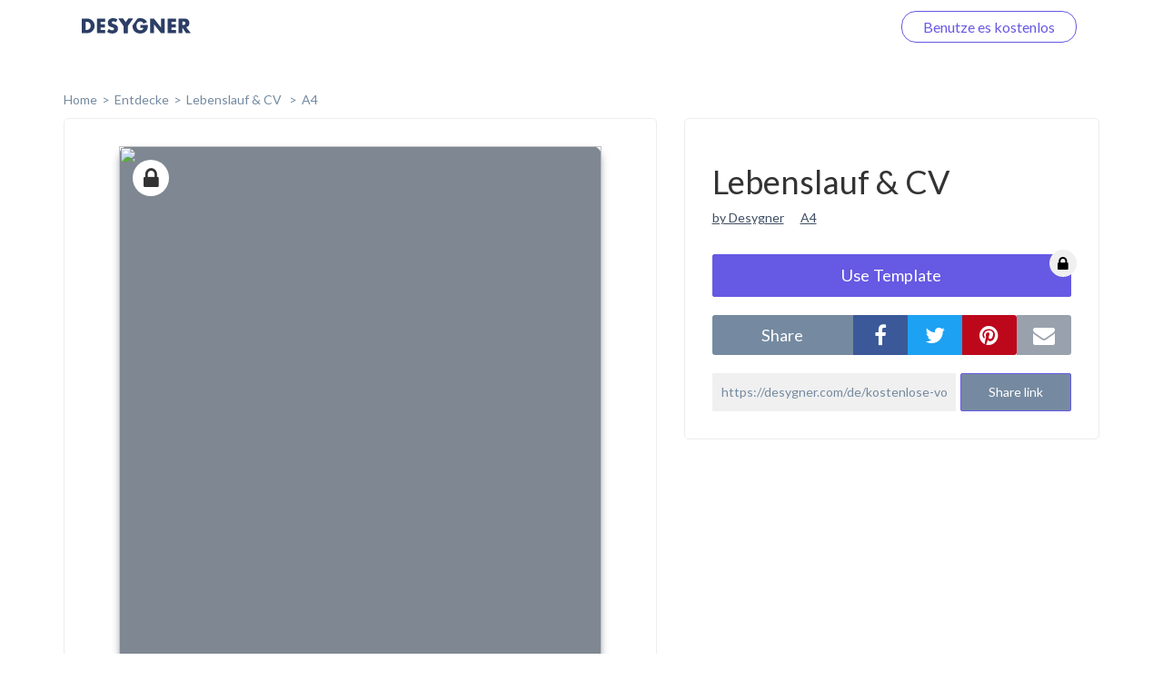

--- FILE ---
content_type: text/html; charset=UTF-8
request_url: https://desygner.com/de/kostenlose-vorlagen/Lebenslauf/Lebenslauf-builder/206266/
body_size: 4542
content:

<html>
    <head>
        <title>      Lebenslauf &amp; CV:
    A4
  </title>
                      <link href="https://static.webrand.com/build/v54.75.2/bundles/desygnerbusiness/css/desygner.css" rel="stylesheet" />
            <link rel="stylesheet" type="text/css" href="//fonts.googleapis.com/css?family=Lato:300,400,700">
            <link rel="stylesheet" type="text/css" href="https://maxcdn.bootstrapcdn.com/font-awesome/4.6.1/css/font-awesome.min.css">
                    
  <link href="https://static.webrand.com/build/v54.75.2/bundles/desygnerdesygner/css/discover.css" rel="stylesheet" />

        
<!-- Google Tag Manager -->
<script>
  ( function ( w, d, s, l, i ) {
    w[ l ] = w[ l ] || [];
    w[ l ].push( { 'gtm.start': new Date().getTime(), event: 'gtm.js' } );
    var f = d.getElementsByTagName( s )[0],
      j = d.createElement( s ),
      dl = l != 'dataLayer'
        ? '&l=' + l
        : '';
    j.async = true;
    j.src = 'https://www.googletagmanager.com/gtm.js?id=' + i + dl;
    f.parentNode.insertBefore( j, f );
  } )( window, document, 'script', 'dataLayer', 'GTM-TLK24GF' );
</script>

<!-- End Google Tag Manager -->

                  
      <link rel="icon" type="image/png" href="https://static.desygner.com/assets/logos/desygner_icon.svg" />
    <link rel="icon" type="image/png" href="https://static.desygner.com/assets/logos/desygner_icon.svg" />
                <meta name="description" content="Desygner Branding solution">

          
  <meta name="robots" content="noindex">
  <meta name="viewport" content="width=device-width,initial-scale=1">

  
            </head>

    <body class="light">
        
<!-- Google Tag Manager (noscript) -->

<noscript>
  <iframe src="https://www.googletagmanager.com/ns.html?id=GTM-TLK24GF" height="0" width="0" style="display:none;visibility:hidden"></iframe>
</noscript>

<!-- End Google Tag Manager (noscript) -->


          <nav class="navbar navbar-fixed-top desygner-nav new-navbar xaffix-top" role="navigation" data-spy="affix" data-offset-top="1">
    <div
    class="container container-fluid"
          style="max-width: 1350px; width: calc(100% - 120px);"
      >
    <div class="navbar-header">
            <button type="button" class="navbar-toggle collapsed" data-toggle="collapse" data-target="#desygner-navbar-collapse" aria-expanded="false">
        <span class="sr-only">Toggle navigation</span>
        <span class="icon-bar"></span>
        <span class="icon-bar"></span>
        <span class="icon-bar"></span>
      </button>
            <a
        href="//desygner.com/"
        class="navbar-brand btn-header"
        title="Hier geht&#039;s zurück zu Desygner!"
        alt="Desygner"
              >
        <img
          class="logo"
                      src="https://static.webrand.com/images/desygner_wordmark.svg"
            style="margin-top: -28px;"
            width="120"
                  />
      </a>
    </div>

    <div class=" collapse  navbar-collapse" id="desygner-navbar-collapse">
      <ul class="nav navbar-nav pull-right desygner-nav-links" style="margin: unset;">
        
                        <li class="discover-navbar">
          <a href="/free-templates/">Entdecke</a>
        </li>
                          <li class="navbar-login hidden">
            <a href="https://desygner.com/?post_load=login">Loggen Sie sich ein</a>
          </li>
                              <li class="navbar-register">
              <a href="https://desygner.com/?post_load=register">navbar.element.register</a>
            </li>
            <li class="navbar-register nb-reg-new hidden">
              <a href="https://desygner.com/?post_load=register">
                <span>Benutze es kostenlos</span>
              </a>
            </li>
                          
              </ul>
    </div>
  </div>
</nav>

        
        
        
                              
<div aurelia-app="access/main" app-flavour="captcha" class="access-modal"></div>

<div class="access-modal-preloader invisible">
  <div class="preloader int-loader"></div>
</div>

<script src="https://static.desygner.com/assets/build/vendor/system.js"></script>
<script>
  System.config({ baseURL: '//desygner.com' });
</script>
<script src="https://static.desygner.com/assets/build/bundles/desygnerbrand/config--v54_75_2.js"></script>
<script>
  System.import('aurelia-bootstrapper');
</script>
                  
              
  <div id="template" class="container container-desygner mt-50 pt-60">
                            
    <div class="row breadcrumbs">
      <div class="col-xs-12">
        <ul>
          <li><a href="https://desygner.com/home">home</a></li><!--
       --><li><a href="/de/kostenlose-vorlagen/">Entdecke</a></li><!--
       --><li>
            <a href="/de/kostenlose-vorlagen/Lebenslauf/">
              Lebenslauf &amp; CV
            </a>
          </li><li>
              <a href="/de/kostenlose-vorlagen/Lebenslauf/Lebenslauf-builder/">
                A4</a>
              </li></ul>
      </div>
    </div>

    <div class="row mb-20">
      <div class="col-xs-12 col-md-7">
                        <div class="preview-container">
          <div class="ratio-placeholder" style="padding-top: 141.42857142857%">
                                          <i class="fa fa-lock premium"></i>
                                      <img src="https://s3.amazonaws.com/virginia.webrand.com/virginia/PCq6Ec4R3qF/8261795f3b16e5a6c6ec5de710ed4201/1754/1655902776.webp" class="data-pin-media" data-pin-url="https://desygner.com/de/kostenlose-vorlagen/Lebenslauf/Lebenslauf-builder/206266/" />
                      </div>
        </div>
      </div>

      <div class="col-xs-12 col-md-5">
        <div class="row visible-xs visible-sm mt-20"></div>
        <div class="row">
          <div class="col-xs-12">
            <div class="content-block">

              <h1 class="data-pin-description">
                              Lebenslauf &amp; CV
                            </h1>

              <a class="related-content mr-15" href="#">by Desygner</a>
              <a class="related-content" href="#">A4</a>

              
                                  <button class="mt-30 dsy use-template large action">
                    <span>Use Template</span>

                                          <i class="fa fa-lock premium"></i>
                                      </button>
                
              <div class="mt-20 share">
                <div class="social">
                  <label class="text-center mb-0">share</label><!--
               --><div class="options">
                    <button data-external-share='facebook' class="social facebook"><i class="fa fa-facebook"></i></button><!--
                 --><button data-external-share='twitter' class="social twitter"><i class="fa fa-twitter"></i></button><!--
                 --><button data-external-share='pinterest' class="social pinterest"><i class="fa fa-pinterest"></i></button><!--
                 --><button data-external-share='email' class="social email"><i class="fa fa-envelope"></i></button>
                  </div>
                </div>

                <div class="link mt-20">
                  <input readonly value="https://desygner.com/de/kostenlose-vorlagen/Lebenslauf/Lebenslauf-builder/206266/" /><!--
               --><button role="button" class="dsy">Share link</button>
                  <span class="notification">Link copied to clipboard</span>
                </div>
              </div>
            </div>
          </div>
        </div>

              </div>
    </div>

    <div class="row templates mt-60">
      
                      
                        
        
        <div class="template col-xs-12 col-sm-6 col-md-4 col-xl-3 loading" data-templateid="102789455" data-type="project">
          <a href="/de/kostenlose-vorlagen/Lebenslauf/Lebenslauf-builder/6383283/" class="ratio-placeholder" style="padding-top: 141.42857142857%">
            <img src="https://s3.amazonaws.com/virginia.webrand.com/virginia/PCq6Ec2M5RF/58d57e7e90f5be4a905370b1ffa593eb/344/1690322759.webp" alt="Resume A4- Designer" data-fallback="https://s3.amazonaws.com/virginia.webrand.com/virginia/344/PCq6Ec2M5RF/58d57e7e90f5be4a905370b1ffa593eb.jpg" />
          </a>
        </div>
                      
                        
        
        <div class="template col-xs-12 col-sm-6 col-md-4 col-xl-3 loading" data-templateid="102789453" data-type="project">
          <a href="/de/kostenlose-vorlagen/Lebenslauf/Lebenslauf-builder/6383282/" class="ratio-placeholder" style="padding-top: 141.42857142857%">
            <img src="https://s3.amazonaws.com/virginia.webrand.com/virginia/NCUnShUYMSO/be95d22364d5745d30a6210039c54bab/344/1690395949.webp" alt="Resume A4- Photographer" data-fallback="https://s3.amazonaws.com/virginia.webrand.com/virginia/344/NCUnShUYMSO/be95d22364d5745d30a6210039c54bab.jpg" />
          </a>
        </div>
                      
                        
        
        <div class="template col-xs-12 col-sm-6 col-md-4 col-xl-3 loading" data-templateid="102789452" data-type="project">
          <a href="/de/kostenlose-vorlagen/Lebenslauf/Lebenslauf-builder/6383281/" class="ratio-placeholder" style="padding-top: 141.42857142857%">
            <img src="https://s3.amazonaws.com/virginia.webrand.com/virginia/MSMmEBUMW9d/69d9c9b8a5d9fdc19c22b4eb89d95c5d/344/1690373178.webp" alt="Resume A4- Marketing" data-fallback="https://s3.amazonaws.com/virginia.webrand.com/virginia/344/MSMmEBUMW9d/69d9c9b8a5d9fdc19c22b4eb89d95c5d.jpg" />
          </a>
        </div>
                      
                        
        
        <div class="template col-xs-12 col-sm-6 col-md-4 col-xl-3 loading" data-templateid="102789451" data-type="project">
          <a href="/de/kostenlose-vorlagen/Lebenslauf/Lebenslauf-builder/6383280/" class="ratio-placeholder" style="padding-top: 141.42857142857%">
            <img src="https://s3.amazonaws.com/virginia.webrand.com/virginia/LEqKdMOmzG8/926bca7c76c057e2a8101f48580d8f2c/344/1690377221.webp" alt="Resume A4- Marketing" data-fallback="https://s3.amazonaws.com/virginia.webrand.com/virginia/344/LEqKdMOmzG8/926bca7c76c057e2a8101f48580d8f2c.jpg" />
          </a>
        </div>
                      
                        
        
        <div class="template col-xs-12 col-sm-6 col-md-4 col-xl-3 loading" data-templateid="102789450" data-type="project">
          <a href="/de/kostenlose-vorlagen/Lebenslauf/Lebenslauf-builder/6383279/" class="ratio-placeholder" style="padding-top: 141.42857142857%">
            <img src="https://s3.amazonaws.com/virginia.webrand.com/virginia/KCVmVk07UE7/0989057c5206ec4a2594d23832eb319a/344/1690383320.webp" alt="Resume A4 - Marketing" data-fallback="https://s3.amazonaws.com/virginia.webrand.com/virginia/344/KCVmVk07UE7/0989057c5206ec4a2594d23832eb319a.jpg" />
          </a>
        </div>
                      
                        
        
        <div class="template col-xs-12 col-sm-6 col-md-4 col-xl-3 loading" data-templateid="102789449" data-type="project">
          <a href="/de/kostenlose-vorlagen/Lebenslauf/Lebenslauf-builder/6383278/" class="ratio-placeholder" style="padding-top: 141.42857142857%">
            <img src="https://s3.amazonaws.com/virginia.webrand.com/virginia/JCM0tEYzqEd/a054ddda533192292f4f003ff88b201e/344/1690384714.webp" alt="Resume A4 - Photographer" data-fallback="https://s3.amazonaws.com/virginia.webrand.com/virginia/344/JCM0tEYzqEd/a054ddda533192292f4f003ff88b201e.jpg" />
          </a>
        </div>
                      
                        
        
        <div class="template col-xs-12 col-sm-6 col-md-4 col-xl-3 loading" data-templateid="102789448" data-type="project">
          <a href="/de/kostenlose-vorlagen/Lebenslauf/Lebenslauf-builder/6383277/" class="ratio-placeholder" style="padding-top: 141.42857142857%">
            <img src="https://s3.amazonaws.com/virginia.webrand.com/virginia/IUynWPSQ26i/10b2334c9799f141f7432156c9e6275c/344/1690322855.webp" alt="Resume A4- UI Designer" data-fallback="https://s3.amazonaws.com/virginia.webrand.com/virginia/344/IUynWPSQ26i/10b2334c9799f141f7432156c9e6275c.jpg" />
          </a>
        </div>
                      
                        
        
        <div class="template col-xs-12 col-sm-6 col-md-4 col-xl-3 loading" data-templateid="102789447" data-type="project">
          <a href="/de/kostenlose-vorlagen/Lebenslauf/Lebenslauf-builder/6383276/" class="ratio-placeholder" style="padding-top: 141.42857142857%">
            <img src="https://s3.amazonaws.com/virginia.webrand.com/virginia/HO6xCE4aro7/9850b98abcd2f2b575a44cc0ee8d3d11/344/1690395603.webp" alt="Resume A4 - Accountant" data-fallback="https://s3.amazonaws.com/virginia.webrand.com/virginia/344/HO6xCE4aro7/9850b98abcd2f2b575a44cc0ee8d3d11.jpg" />
          </a>
        </div>
                      
                        
        
        <div class="template col-xs-12 col-sm-6 col-md-4 col-xl-3 loading" data-templateid="102789445" data-type="project">
          <a href="/de/kostenlose-vorlagen/Lebenslauf/Lebenslauf-builder/6383275/" class="ratio-placeholder" style="padding-top: 141.42857142857%">
            <img src="https://s3.amazonaws.com/virginia.webrand.com/virginia/FQ70QdKmaBc/90459e8c61c339e92f2a1f08eda37a35/344/1690374236.webp" alt="Resyme A4 - Accountant" data-fallback="https://s3.amazonaws.com/virginia.webrand.com/virginia/344/FQ70QdKmaBc/90459e8c61c339e92f2a1f08eda37a35.jpg" />
          </a>
        </div>
                      
                        
        
        <div class="template col-xs-12 col-sm-6 col-md-4 col-xl-3 loading" data-templateid="102789444" data-type="project">
          <a href="/de/kostenlose-vorlagen/Lebenslauf/Lebenslauf-builder/6383274/" class="ratio-placeholder" style="padding-top: 141.42857142857%">
            <img src="https://s3.amazonaws.com/virginia.webrand.com/virginia/E0FvH9Ii-dN/915285d0cab110232beca481d4b3119e/344/1690378091.webp" alt="Resume A4- Color" data-fallback="https://s3.amazonaws.com/virginia.webrand.com/virginia/344/E0FvH9Ii-dN/915285d0cab110232beca481d4b3119e.jpg" />
          </a>
        </div>
                      
                        
        
        <div class="template col-xs-12 col-sm-6 col-md-4 col-xl-3 loading" data-templateid="102789443" data-type="project">
          <a href="/de/kostenlose-vorlagen/Lebenslauf/Lebenslauf-builder/6383273/" class="ratio-placeholder" style="padding-top: 141.42857142857%">
            <img src="https://s3.amazonaws.com/virginia.webrand.com/virginia/DGu9DBUyWab/af30fd6400f5748fb77f556003c1b28f/344/1690384214.webp" alt="Resume A4- Graphic Designer" data-fallback="https://s3.amazonaws.com/virginia.webrand.com/virginia/344/DGu9DBUyWab/af30fd6400f5748fb77f556003c1b28f.jpg" />
          </a>
        </div>
                      
                        
        
        <div class="template col-xs-12 col-sm-6 col-md-4 col-xl-3 loading" data-templateid="102789442" data-type="project">
          <a href="/de/kostenlose-vorlagen/Lebenslauf/Lebenslauf-builder/6383272/" class="ratio-placeholder" style="padding-top: 141.42857142857%">
            <img src="https://s3.amazonaws.com/virginia.webrand.com/virginia/CMBuFdIY2UA/740881b19a0e056b534c3c072ed77b30/344/1690384998.webp" alt="Resume A4 - Art Director" data-fallback="https://s3.amazonaws.com/virginia.webrand.com/virginia/344/CMBuFdIY2UA/740881b19a0e056b534c3c072ed77b30.jpg" />
          </a>
        </div>
                      
                        
        
        <div class="template col-xs-12 col-sm-6 col-md-4 col-xl-3 loading" data-templateid="102789441" data-type="project">
          <a href="/de/kostenlose-vorlagen/Lebenslauf/Lebenslauf-builder/6383271/" class="ratio-placeholder" style="padding-top: 141.42857142857%">
            <img src="https://s3.amazonaws.com/virginia.webrand.com/virginia/BUEenbI6VWK/297fd3721a9bb54c02a00a04ca87c1a7/344/1719206909.webp" alt="Resume A4 - Home Decorator" data-fallback="https://s3.amazonaws.com/virginia.webrand.com/virginia/344/BUEenbI6VWK/297fd3721a9bb54c02a00a04ca87c1a7.jpg" />
          </a>
        </div>
                      
                        
        
        <div class="template col-xs-12 col-sm-6 col-md-4 col-xl-3 loading" data-templateid="102789439" data-type="project">
          <a href="/de/kostenlose-vorlagen/Lebenslauf/Lebenslauf-builder/6383270/" class="ratio-placeholder" style="padding-top: 141.42857142857%">
            <img src="https://s3.amazonaws.com/virginia.webrand.com/virginia/_0UvmaIu_dw/c851721b20fc88dac6ad5e3f7e9078bd/344/1690395199.webp" alt="Resume A4 - Fashion Designer" data-fallback="https://s3.amazonaws.com/virginia.webrand.com/virginia/344/_0UvmaIu_dw/c851721b20fc88dac6ad5e3f7e9078bd.jpg" />
          </a>
        </div>
                      
                        
        
        <div class="template col-xs-12 col-sm-6 col-md-4 col-xl-3 loading" data-templateid="102789437" data-type="project">
          <a href="/de/kostenlose-vorlagen/Lebenslauf/Lebenslauf-builder/6383268/" class="ratio-placeholder" style="padding-top: 141.42857142857%">
            <img src="https://s3.amazonaws.com/virginia.webrand.com/virginia/zAzI9L06NaW/026978e9104e52f80c3a00d72da1800d/344/1690375576.webp" alt="Resume A4 - Artist" data-fallback="https://s3.amazonaws.com/virginia.webrand.com/virginia/344/zAzI9L06NaW/026978e9104e52f80c3a00d72da1800d.jpg" />
          </a>
        </div>
                      
                        
        
        <div class="template col-xs-12 col-sm-6 col-md-4 col-xl-3 loading" data-templateid="107482826" data-type="project">
          <a href="/de/kostenlose-vorlagen/Lebenslauf/Lebenslauf-builder/9006706/" class="ratio-placeholder" style="padding-top: 141.42857142857%">
            <img src="https://s3.amazonaws.com/virginia.webrand.com/virginia/KCVmVk0pTw7/b3334bdf8da7a0e421ab3f67ee664a9b/344/1694696709.webp" alt="A4- Resume" data-fallback="https://s3.amazonaws.com/virginia.webrand.com/virginia/344/KCVmVk0pTw7/b3334bdf8da7a0e421ab3f67ee664a9b.jpg" />
          </a>
        </div>
                      
                        
        
        <div class="template col-xs-12 col-sm-6 col-md-4 col-xl-3 loading" data-templateid="102789438" data-type="project">
          <a href="/de/kostenlose-vorlagen/Lebenslauf/Lebenslauf-builder/6383269/" class="ratio-placeholder" style="padding-top: 141.42857142857%">
            <img src="https://s3.amazonaws.com/virginia.webrand.com/virginia/-M7QpDCQ5FY/8e13a802edbcae8e1bb73af58cf307e9/344/1690385108.webp" alt="Resume A4 - Design" data-fallback="https://s3.amazonaws.com/virginia.webrand.com/virginia/344/-M7QpDCQ5FY/8e13a802edbcae8e1bb73af58cf307e9.jpg" />
          </a>
        </div>
                      
                        
        
        <div class="template col-xs-12 col-sm-6 col-md-4 col-xl-3 loading" data-templateid="107478515" data-type="project">
          <a href="/de/kostenlose-vorlagen/Lebenslauf/Lebenslauf-builder/9004577/" class="ratio-placeholder" style="padding-top: 141.42857142857%">
            <img src="https://s3.amazonaws.com/virginia.webrand.com/virginia/pGRntGCBNTZ/1a4224afd176dd54eb18bf0a1399760b/344/1694696972.webp" alt="A4- Resume" data-fallback="https://s3.amazonaws.com/virginia.webrand.com/virginia/344/pGRntGCBNTZ/1a4224afd176dd54eb18bf0a1399760b.jpg" />
          </a>
        </div>
                      
                        
        
        <div class="template col-xs-12 col-sm-6 col-md-4 col-xl-3 loading" data-templateid="107478505" data-type="project">
          <a href="/de/kostenlose-vorlagen/Lebenslauf/Lebenslauf-builder/9004569/" class="ratio-placeholder" style="padding-top: 141.42857142857%">
            <img src="https://s3.amazonaws.com/virginia.webrand.com/virginia/fYrvGL4aqBN/32eedbac252ba0f573caa798293366ce/344/1694698436.webp" alt="A4- Resume" data-fallback="https://s3.amazonaws.com/virginia.webrand.com/virginia/344/fYrvGL4aqBN/32eedbac252ba0f573caa798293366ce.jpg" />
          </a>
        </div>
                      
                        
        
        <div class="template col-xs-12 col-sm-6 col-md-4 col-xl-3 loading" data-templateid="107478502" data-type="project">
          <a href="/de/kostenlose-vorlagen/Lebenslauf/Lebenslauf-builder/9004567/" class="ratio-placeholder" style="padding-top: 141.42857142857%">
            <img src="https://s3.amazonaws.com/virginia.webrand.com/virginia/cQjwpaCZ3oA/316f65a488bf348ee5b3da9f1a4bddf7/344/1694698673.webp" alt="A4- Resume" data-fallback="https://s3.amazonaws.com/virginia.webrand.com/virginia/344/cQjwpaCZ3oA/316f65a488bf348ee5b3da9f1a4bddf7.jpg" />
          </a>
        </div>
          </div>

          <div class="row hidden">
        <div class="col-xs-12 mt-60 mb-40">
          <div class="int-loader infinite-scroll-page-end"></div>
        </div>
      </div>
    
    <ul class="row pagination mt-60 text-center">
            
      
              <li><a href="/de/kostenlose-vorlagen/Lebenslauf/Lebenslauf-builder/206266/?page=1">Next page</a></li>
          </ul>
  </div>
        
                      <script src="https://static.webrand.com/build/v54.75.2/bundles/desygnerbusiness/js/base.js"></script>
            <script>
                                var CONFIG = {
                    'we_brand_version' : 'v54.75.2',
                    'environment'      : 'prod',
                    'locale'           : 'en',
                    'base_url'         : '//desygner.com/',
                    'desygner_url'     : 'https://desygner.com',
                    'google_api_key'   : 'AIzaSyD8flEG7716Yhjdd8r8DwequLWQtH_mlVw',
                    'facebook_app_id'  : '900710209977177',
                    'captcha_public'   : '6LfQMN8ZAAAAAIFFzNkgl8pXhZ4CDVTcaOOTSjcM'
                };
                            </script>
        
  <script src="https://static.webrand.com/build/v54.75.2/bundles/desygnerdesygner/js/discover.js"></script>
  <script src='https://www.google.com/recaptcha/api.js'></script>

  
  
  <script>
  window.fbAsyncInit = function() {
      FB.init({
      appId            : '900710209977177',
      autoLogAppEvents : true,
      status           : true,
      xfbml            : true,
      version          : 'v5.0'
    });
  }
</script>

<script id="facebook-jssdk" async defer crossorigin="anonymous" src="https://connect.facebook.net/en_US/sdk.js"></script>

<script>
        
  CONFIG['share_url'] = 'https://desygner.com/de/kostenlose-vorlagen/Lebenslauf/Lebenslauf-builder/206266/';
</script>

  <script>
    CONFIG['company_domain'] = 'desygner';
    CONFIG['google_client_id'] = '93575409913-4hu6132k9vvc54qi6lkghbcm6s908828.apps.googleusercontent.com';
    CONFIG['desygner_api'] = '//api.desygner.com/';
    CONFIG['premium_url'] = '//premium.desygner.com/';
    CONFIG['template_id'] = 206266;
    CONFIG['page'] = 0;
    CONFIG['page_size'] = 20;
    CONFIG['format_id'] = 3350;
    CONFIG['campaign_id'] = 1469;
    CONFIG['resource'] = 'formats/3350';
    CONFIG['captcha_public'] = '6LfQMN8ZAAAAAIFFzNkgl8pXhZ4CDVTcaOOTSjcM';
    CONFIG['fluer_domain'] = 'https://fluer.com';
  </script>

  <script>
  (function(i,s,o,g,r,a,m){i['GoogleAnalyticsObject']=r;i[r]=i[r]||function(){
  (i[r].q=i[r].q||[]).push(arguments)},i[r].l=1*new Date();a=s.createElement(o),
  m=s.getElementsByTagName(o)[0];a.async=1;a.src=g;m.parentNode.insertBefore(a,m)
  })(window,document,'script','https://www.google-analytics.com/analytics.js','ga');

  ga('create', 'UA-48513378-4', 'auto');
    ga('send', 'pageview');</script>
    </body>
</html>
